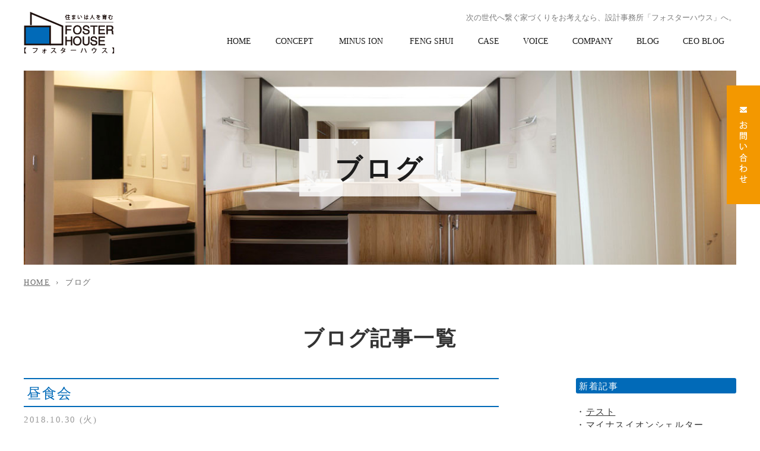

--- FILE ---
content_type: text/html
request_url: http://motoisekkei.net/blog/date/2018/10/
body_size: 10833
content:
<!DOCTYPE html>
<html lang="ja">
<head prefix="og: http://ogp.me/ns# fb: http://ogp.me/ns/fb# article: http://ogp.me/ns/article#">
<meta charset="utf-8">
<!-- Google Tag Manager -->
<script>(function(w,d,s,l,i){w[l]=w[l]||[];w[l].push({'gtm.start':
new Date().getTime(),event:'gtm.js'});var f=d.getElementsByTagName(s)[0],
j=d.createElement(s),dl=l!='dataLayer'?'&l='+l:'';j.async=true;j.src=
'https://www.googletagmanager.com/gtm.js?id='+i+dl;f.parentNode.insertBefore(j,f);
})(window,document,'script','dataLayer','GTM-KB4T4LZ');</script>
<!-- End Google Tag Manager -->
<title>ブログ | 熊本の設計事務所で一生の家づくり│基設計</title>
<meta name="description" content="ブログ | 熊本で次の世代へ繋ぐ家づくりをお考えなら、設計事務所「基設計」へ。ご要望に応じて様々なご提案をさせていただきます。">
<meta name="keywords" content="ブログ,熊本,家づくり,設計事務所,新築,戸建">

<meta name="viewport" content="width=device-width">
<meta name="SKYPE_TOOLBAR" content="SKYPE_TOOLBAR_PARSER_COMPATIBLE">
<meta name="format-detection" content="telephone=no">
<meta http-equiv="X-UA-Compatible" content="IE=edge">

<!-- OGP -->
<meta property="og:site_name" content="株式会社　基設計">
<meta property="og:url" content="http://motoisekkei.net/blog/date/2018/10/">
<meta property="og:title" content="ブログ | 熊本の設計事務所で一生の家づくり│基設計">
<meta property="og:description" content="ブログ | 熊本で次の世代へ繋ぐ家づくりをお考えなら、設計事務所「基設計」へ。ご要望に応じて様々なご提案をさせていただきます。">
<meta property="og:type" content="website">
<meta property="og:image" content="http://motoisekkei.net/images/common/ogp_logo.jpg">

<!-- OGP facebook -->

<!-- OGP twitter -->
<meta name="twitter:card" content="summary_large_image">

<!-- link -->
<link rel="index" href="/" title="ホーム/トップページ">

<!-- css -->
<link href="https://fonts.googleapis.com/css?family=Open+Sans:600" rel="stylesheet">
<link rel="stylesheet" href="/css/reset.css">
<link rel="stylesheet" href="/css/jquery.fancybox.css">
<link rel="stylesheet" href="/css/slick.css">
<link rel="stylesheet" href="/css/style.css">

<!-- js -->
<!--[if lt IE 9]><script src="https://oss.maxcdn.com/html5shiv/3.7.2/html5shiv.min.js"></script><![endif]-->
<script src="/js/jquery-3.2.1.min.js"></script>
<script src="/js/jquery.bgswitcher.js"></script>
<script src="/js/ofi.min.js"></script>
<script src="/js/jquery.simplyscroll.js"></script>
<script src="/js/jquery.fancybox.js"></script>
<script src="/js/jquery.matchHeight.js"></script>
<script src="/js/slick.min.js"></script>
<script src="/js/style.js"></script>
</head><body class="sub-page" id="blog">
<!-- Google Tag Manager (noscript) -->
<noscript><iframe src="https://www.googletagmanager.com/ns.html?id=GTM-KB4T4LZ"
height="0" width="0" style="display:none;visibility:hidden"></iframe></noscript>
<!-- End Google Tag Manager (noscript) -->
	
<header>
	<div class="clear">
		<div class="header-inner">
			<p id="logo"><a href="/"><img src="/common_img/h_logo.png" alt="住まいは人を育む FOSTER HOUSE フォスターハウス"></a></p>

			<div id="menu-btn">
				<span class="top"></span><span class="middle"></span><span class="bottom"></span>
			</div>
		</div>

		<div class="gnav">
			<h1 class="h-lead">次の世代へ繋ぐ家づくりをお考えなら、設計事務所<span>「フォスターハウス」</span>へ。</h1>
			<nav>
				<ul class="clear h45">
					<li><a href="/"><span class="en">HOME</span><span class="jp">ホーム</span></a></li>
					<li><a href="/concept/"><span class="en">CONCEPT</span><span class="jp">コンセプト</span></a></li>
					<li><a href="/ion/"><span class="en">MINUS ION</span><span class="jp">マイナスイオン<br>シェルター</span></a></li>
					<li><a href="/concept/#feng-shui"><span class="en">FENG SHUI</span><span class="jp">風水学について</span></a></li>
					<li><a href="/case/"><span class="en">CASE</span><span class="jp">施工事例</span></a></li>
					<li><a href="/voice/"><span class="en">VOICE</span><span class="jp">お客様の声</span></a></li>
					<li><a href="/company/"><span class="en">COMPANY</span><span class="jp">会社概要</span></a></li>
					<li><a href="/blog/"><span class="en">BLOG</span><span class="jp">ブログ</span></a></li>
					<li><a href="/ceo-blog/"><span class="en">CEO BLOG</span><span class="jp">代表ブログ</span></a></li>
					<li class="pc-none"><a href="/contact/">お問い合わせ</a></li>
				</ul>
			</nav>
		</div>
	</div>

			<div class="sub-heading">
			<h2>ブログ</h2>
		</div>
	
</header>

<!-- ==================== ▼ main contents ▼ ==================== -->
<main>

<section>
	<div class="section-inner">
		<div class="breadcrumb">
			<ul class="clear">
				<li><a href="/">HOME</a></li>
				<li>ブログ</li>
			</ul>
		</div>
	</div>
</section>

<section>
	<div class="section-inner">
		<h2 class="head-type01">ブログ記事一覧</h2>

		<div class="container clear">
			<div class="mainContents">
				<ul class="article">

				
					<li>
						<p class="ttl"><a href="/blog/33441.html">昼食会</a></p>
						<p class="date">2018.10.30						 (火)</p>

				<ul class="tag">
										<li><a href="/blog/tag/782/">新人モーリの日常綴</a></li>
									</ul>


						<div class="txt"><a href="/blog/33441.html"><p>こんにちは。ご無沙汰しております(^^;</p>
<p>すっかり秋になり、バタバタと衣替えの季節ですね。タンスから毛布を出したり、</p>
<p>最近ではクリーニング屋さんなどに季節もの衣類等長期で預けられるサービスも</p>
<p>あるみたいで受け取りに行かれた方もいらっしゃると思います。</p>
<p>話は変わりますが、色々な秋がありますが食欲の秋に乗っかって恒例の昼食会に</p>
<p>スタッフみんなで行って来ました～！</p>
<p>今回のお店は、秋なので季節感を感じられるよう日本料理のお店です。</p>
<p>平日のお昼はお手頃で和食なのにボリュームたっぷりで全員満足なくらい満腹になりました(^^♪</p>
<p>社長、ごちそうさまでした(*^-^*)</p>
<p>&nbsp;</p></a></div>
					</li>

				
				</ul>

				
			</div>

			<div class="sideContents">
				<aside class="page-body-sidebar">

<section>
	<h3 class="side-ttl">新着記事</h3>
	<ul class="styled-post-list01">
				<li class="item">
				<a href="/blog/545831.html" class="title">
					テスト				</a>
		</li>
				<li class="item">
				<a href="/blog/263696.html" class="title">
					マイナスイオンシェルター				</a>
		</li>
				<li class="item">
				<a href="/blog/263695.html" class="title">
					引き続き…				</a>
		</li>
				<li class="item">
				<a href="/blog/263694.html" class="title">
					鋭意進行中！！				</a>
		</li>
				<li class="item">
				<a href="/blog/262911.html" class="title">
					師走				</a>
		</li>
			</ul>

</section>

<section>
	<h3 class="side-ttl">タグ一覧</h3>
	<!--
	ここではブログ（ID: 1039）のタグを一覧で表示しています。
	記事を持たないタグは表示されません。
	-->

	<ul class="side-tag-list">
		
		<li>
			<a href="/blog/tag/782/">新人モーリの日常綴（15）</a>
		</li>

		
		<li>
			<a href="/blog/tag/783/">ワークス（12）</a>
		</li>

		
		<li>
			<a href="/blog/tag/10948/">雑記（5）</a>
		</li>

		
		<li>
			<a href="/blog/tag/10950/">部長のお仕事（2）</a>
		</li>

			</ul>

</section>

<section>
	<h3 class="side-ttl">月別アーカイブ</h3>

		<ul class="side-archive-list">
			
			<li>
				<a href="/blog/date/2025/11/">2025年11月(1)</a>
			</li>

			
			<li>
				<a href="/blog/date/2021/12/">2021年12月(4)</a>
			</li>

			
			<li>
				<a href="/blog/date/2021/11/">2021年11月(11)</a>
			</li>

			
			<li>
				<a href="/blog/date/2019/09/">2019年09月(1)</a>
			</li>

			
			<li>
				<a href="/blog/date/2019/08/">2019年08月(1)</a>
			</li>

			
			<li>
				<a href="/blog/date/2019/06/">2019年06月(1)</a>
			</li>

			
			<li>
				<a href="/blog/date/2019/04/">2019年04月(3)</a>
			</li>

			
			<li>
				<a href="/blog/date/2019/03/">2019年03月(4)</a>
			</li>

			
			<li>
				<a href="/blog/date/2019/01/">2019年01月(1)</a>
			</li>

			
			<li>
				<a href="/blog/date/2018/12/">2018年12月(1)</a>
			</li>

			
			<li>
				<a href="/blog/date/2018/10/">2018年10月(1)</a>
			</li>

			
			<li>
				<a href="/blog/date/2018/09/">2018年09月(2)</a>
			</li>

			
			<li>
				<a href="/blog/date/2018/07/">2018年07月(1)</a>
			</li>

			
			<li>
				<a href="/blog/date/2018/05/">2018年05月(2)</a>
			</li>

			
			<li>
				<a href="/blog/date/2018/04/">2018年04月(1)</a>
			</li>

					</ul>

</section>

</aside><!-- /.page-body-sidebar -->			</div>

		<!-- .container --></div>

	<!-- .section-inner --></div>
</section>

</main>
<!-- ==================== ▲ main contents ▲ ==================== -->

<div class="contact-btn"><a href="/contact/"><img src="/common_img/contact_btn.png" alt=""></a></div>

<footer>
	<p class="logo"><img src="/common_img/f_logo.png" alt="住まいは人を育む FOSTER HOUSE フォスターハウス"></p>
	<p class="name">株式会社 基設計</p>
	<p class="add">&#12306;861-8013 熊本県熊本市東区弓削町 854-1</p>
	<p class="tel"><span><a href="tel:0963898738">096-389-8738</a></span></p>
	<div class="nav">
		<ul>
			<li><a href="/">ホーム</a></li>
			<li><a href="/concept/">コンセプト</a></li>
			<li><a href="/ion/">マイナスイオンシェルター</a></li>
			<li><a href="/concept/#feng-shui">風水学について</a></li>
			<li><a href="/case/">施工事例</a></li>
			<li><a href="/voice/">お客様の声</a></li>
			<li><a href="/company/">会社概要</a></li>
			<li><a href="/blog/">ブログ</a></li>
			<li><a href="/ceo-blog/">代表ブログ</a></li>
			<li><a href="/news/">新着情報</a></li>
			<li><a href="/contact/">お問い合わせ</a></li>
			<li><a href="/site/">サイトマップ</a></li>
			<li><a href="/privacy/">プライバシーポリシー</a></li>
		</ul>
	</div>
	<p class="copyright"><small>COPYRIGHT (C) <a href="/">Motoi Architect Office</a> ALL RIGHTS RESERVED.</small></p>
</footer>

</body>
</html>


--- FILE ---
content_type: text/css
request_url: http://motoisekkei.net/css/reset.css
body_size: 1505
content:
@charset "utf-8";

/* reset
-------------------------------------*/
html{background:#fff;}
body,div,dl,dt,dd,ul,ol,li,h1,h2,h3,h4,h5,h6,pre,code,form,fieldset,input,textarea,p,blockquote,th,td,figure{margin:0;padding:0;}
table{border-collapse:separate;border-spacing:0;}
fieldset,img{border:0;}
img,iframe{vertical-align:top;}
address,caption,em,strong,th{font-style:normal;font-weight:normal;}
ol,ul{list-style:none;}
caption,th,td{text-align:left;}
h1,h2,h3,h4,h5,h6{font-size:100%;font-weight:normal;}
sup{vertical-align:super; font-size:84%;}
sub{vertical-align:sub; font-size:84%;}
input,textarea,select{font-family:inherit;font-size:inherit;font-weight:inherit;}
input,textarea,select{*font-size:100%;}

/* setting
-------------------------------------*/
html{
	font-size: 62.5%;
}
body{
	color: #333;
	font-family: Meiryo, "メイリオ", 'MS PGothic', "ＭＳ Ｐゴシック", 'Hiragino Kaku Gothic Pro', "ヒラギノ角ゴ Pro W3", Osaka, 'Lucida Grande', "sans-serif";
	font-size: 16px;
	font-size: 1.6rem;
	line-height: 1.5;
	-webkit-text-size-adjust: 100%;
}
 main{
	display: block; /* ie用 */
}
a,a:visited{
	color: inherit;
}
a:hover{
	text-decoration: none;
}
table{
	width: 100%;
}
input,textarea{
	padding: 3px;
}
input[type="submit"]{
	cursor: pointer;
}

/* clearfix
-------------------------------------*/
.clear:before,
.clear:after{
	display: table;
	content: "";
}
.clear:after{
	clear: both;
}
.clear{
	zoom: 1;
}

--- FILE ---
content_type: text/css
request_url: http://motoisekkei.net/css/style.css
body_size: 41839
content:
@charset "utf-8";

.bold{font-weight: 600!important;}
.t_center{text-align: center!important;}
.t_right{text-align: right!important;}
.t_left{text-align: left!important;}
.mt00{margin-top: 0!important;}
.mt10{margin-top: 10px!important;}
.mt20{margin-top: 20px!important;}
.mt30{margin-top: 30px!important;}
.mt40{margin-top: 40px!important;}
.mt50{margin-top: 50px!important;}
.mb00{margin-bottom: 0!important;}
.mb10{margin-bottom: 10px!important;}
.mb20{margin-bottom: 20px!important;}
.mb30{margin-bottom: 30px!important;}
.mb40{margin-bottom: 40px!important;}
.mb50{margin-bottom: 50px!important;}
.b{font-weight: bold;}

/************************************************

  PC layout

************************************************/
/* =========================================
  base
========================================= */
body{
	min-width: 1200px;
	position: relative;
}
img,iframe{
	max-width: 100%;
	height: auto;
}
img{
	-webkit-transition: all .4s ease;
	transition: all .4s ease;
}
a:hover img{
	opacity: 0.7;
}
.section-inner{
	width: 1200px;
	margin: 0 auto;
}
.section-inner_ion{
	width: 700px;
	margin: 0 auto;
}
.pc-none{
	display: none;
}
.object-fit-img{
	font-family: 'object-fit: cover;'; /* IE */
}
.contact-btn{
	position: fixed;
	top: 20%;
	right: 0;
}
.contact-btn a{
	padding: 36px 20px;
	display: block;
	background: #f39800;
	-webkit-transition: all .4s ease;
	transition: all .4s ease;
}
.contact-btn a:hover{
	background: #aa6a00;
}
.contact-btn a:hover img{
	opacity: 1;
}

/*  heading
------------------------------------ */
.head-type01{
	font-size: 35px;
	font-size: 3.5rem;
	text-align: center;
	font-weight: bold;
	margin: 60px 0 0;
}
.head-type02{
	font-size: 20px;
	font-size: 2.0rem;
	margin: 50px 0 0;
	padding: 0 10px 10px;
	border-bottom: solid 1px #313131;
}
.head-type03{
	margin: 40px 0 0;
	padding: 0 0 5px;
	position: relative;
}
.head-type03::after{
	content: '';
	width: 25px;
	height: 1px;
	background: #434343;
	position: absolute;
	bottom: 0;
	left: 2px;
}
.foot-ttl{
	color: #fff;
	font-size: 18px;
	font-size: 1.8rem;
	margin: 100px 0 0;
	padding: 10px;
	background: #016ab8;
	border-radius: 3px;
}
.ion_foot-ttl{
	color: #fff;
	font-size: 18px;
	font-size: 1.8rem;
	margin: 50px 0 0;
	padding: 10px;
	background: #016ab8;
	border-radius: 3px;
}

/*  parts
------------------------------------ */
.text-box{
	margin: 25px 0 0;
}
.text-box p{
	margin: 15px 0 0;
}
.note{
	margin: 20px 0 0;
}
.note li{
	text-indent: -1em;
	padding-left: 1em;
	margin: 5px 0 0;
}
.table-box{
	margin: 40px 0 0;
}
.table-box th,
.table-box td{
	padding: 30px 10px;
	border-bottom: solid 1px #1b1b1b;
}
.table-box th{
	width: 25%;
	padding-left: 20px;
	padding-right: 0;
}
.table-box th span{
	padding-right: 10px;
	border-right: solid 1px #1b1b1b;
	display: block;
}
.table-box td{
	padding-left: 60px;
}
.image-box{
	margin: 40px 0 0;
}
.image-box .img-left{
	float: left;
	max-width: 500px;
	margin: 0 30px 0 0;
}
.image-box .img-right{
	float: right;
	max-width: 500px;
	margin: 0 0 0 30px;
}
.image-box .txt-right,
.image-box .txt-left{
	overflow: hidden;
}
.image-box .txt-right p,
.image-box .txt-left p{
	margin: 15px 0 0;
}
.image-box .txt-right p:first-child,
.image-box .txt-left p:first-child{
	margin: 0;
}
.image-box:before,
.image-box:after{
	display: table;
	content: "";
}
.image-box:after{
	clear: both;
}
.image-box{
	zoom: 1;
}

/*  menu button
------------------------------------ */
#menu-btn{
	display: none;
}

/*  pagenation
------------------------------------ */
.pagenation{
	font-size: 0;
	text-align: center;
	margin: 50px 0 0;
}
.pagenation li{
	font-size: 14px;
	font-size: 1.4rem;
	display: inline-block;
}
.pagenation li span,
.pagenation li a{
	text-decoration: none;
	padding: 10px 15px;
	display: block;
	background: #eee;
	border: solid 1px #fff;
	border-radius: 5px;
}
.pagenation .current span,
.pagenation li a:hover{
	color: #fff;
	background: #016ab8;
}

/*  page-btn
------------------------------------ */
.page-btn{
	min-height: 34px;
	margin: 50px auto 0;
	position: relative;
}
.page-btn p{
	color: #fff;
	background: #016ab8;
	border-radius: 5px;
	box-shadow: 0 1px 2px 1px #ddd;
}
.page-btn .index{
	margin: 0 auto;
	width: 76px;
}
.page-btn .next,
.page-btn .back{
	display: inline-block;
	position: absolute;
	top: 0;
}
.page-btn .next{
	right: 20%;
}
.page-btn .back{
	left: 20%;
}
.page-btn p:hover{
	opacity: 0.7;
}
.page-btn a{
	text-decoration: none;
	padding: 2px 20px;
	display: block;
}

/*  2column layout
------------------------------------ */
.container{
	margin: 40px 0 0;
}
.container .mainContents{
	width: 800px;
	float: left;
}
.container .sideContents{
	font-size: 15px;
	font-size: 1.5rem;
	width: 270px;
	float: right;
}

/*  article
------------------------------------ */
.article > li{
	padding: 0 0 40px;
	border-bottom: dotted 1px #ccc;
}
.article > li:first-child .ttl{
	margin-top: 0;
}
.article .ttl{
	color: #016ab8;
	font-size: 24px;
	font-size: 2.4rem;
	margin: 40px 0 0;
	padding: 6px 5px 3px;
	border-top: solid 2px #016ab8;
	border-bottom: solid 2px #016ab8;
}
.article .ttl a{
	text-decoration: none;
}
.article .ttl a:hover{
	text-decoration: underline;
}
.article .date{
	color: #999;
	font-size: 15px;
	font-size: 1.5rem;
	margin: 10px 0 0;
}
.article .txt{
	margin: 20px 0 0;
	max-height: 72px;
	overflow: hidden;
}
.article .txt span{
	font-size: 16px!important;
	font-size: 1.6rem!important;
}
.article .txt img,
.article .txt iframe{
	display: none;
}
.article .tag{
	margin-top: 10px;
}
.article .tag li{
	margin: 5px;
	padding: 0;
	border: none;
	display: inline-block;
}
.article .tag li a{
	color: #fff;
	font-size: 13px;
	font-size: 1.3rem;
	text-decoration: none;
	padding: 3px 5px;
	display: block;
	border-radius: 5px;
	background: #016ab8;
	transition: all .4s ease;
}
.article .tag li a:hover{
	opacity: 0.6;
}
.article-body{
	margin: 20px 0 0;
}
.article-body p{
	margin-top: 10px;
}
.article-body:before,
.article-body p:before,
.article-body:after,
.article-body p:after{
	display: table;
	content: "";
}
.article-body:after,
.article-body p:after{
	clear: both;
}
.article-body,
.article-body p{
	zoom: 1;
}

.article dl{
	margin: 40px 0 0;
}
.article dt{
	color: #016ab8;
	float: left;
	margin-top: 20px;
	padding: 20px 15px 0 0;
	border-top: dotted 1px #ddd;
}
.article dd{
	margin-top: 20px;
	padding: 20px 0 0 15px;
	border-top: dotted 1px #ddd;
	overflow: hidden;
}
.article dl a{
	text-decoration: none;
}
.article dl a:hover{
	text-decoration: underline;
}
.article dt:nth-child(1),
.article dd:nth-child(2){
	margin: 0;
	padding-top: 0;
	border: none;
}

/*  sidebar
------------------------------------ */
.page-body-sidebar .side-ttl{
	color: #fff;
	margin-bottom: 20px;
	padding: 3px 5px 1px;
	background: #016ab8;
	border-radius: 3px;
}
.page-body-sidebar .page-body-sidebar li{
	margin-bottom: 5px;
}
.page-body-sidebar .styled-post-list01,
.page-body-sidebar .side-tag-list{
	margin-bottom: 30px;
}
.page-body-sidebar .styled-post-list01 a,
.page-body-sidebar .side-tag-list a{
	display: block;
	overflow: hidden;
}
.page-body-sidebar .styled-post-list01 li::before,
.page-body-sidebar .side-tag-list li::before{
	content: '・';
	float: left;
}

/*  pagetop button
------------------------------------ */
#pagetop{
	position: fixed;
	bottom: 5%;
	right: 3%;
	z-index: 100;
}
#pagetop a{
	overflow: hidden;
	text-indent: 100%;
	white-space: nowrap;
	display: inline-block;
	position: relative;
	width: 50px;
	height: 50px;
	padding: 0;
	border-radius: 50%;
	background: #e6464e;
	-webkit-transition: all .2s ease;
	transition: all .2s ease;
}
#pagetop a:hover{
	opacity: 0.7;
}
#pagetop a:after{
	content: "";
	display: block;
	position: absolute;
	top: 50%;
	left: 50%;
	margin: auto;
	width: 10px;
	height: 10px;
	border-top: 2px solid #fff;
	border-left: 2px solid #fff;
	-webkit-transform: translate(-50%, -20%) rotate(45deg);
	transform: translate(-50%, -20%) rotate(45deg);
	-webkit-transition: all .2s ease;
	transition: all .2s ease;
}

/* =========================================
  header
========================================= */
header{
	max-width: 1780px;
	margin: 0 auto;
	padding: 20px 70px 0;
}
.header-inner{
	float: left;
}
.gnav{
	float: right;
}
header .h-lead{
	color: #7c7c7c;
	font-size: 13px;
	font-size: 1.3rem;
	text-align: right;
}

/*  nav
------------------------------------ */
nav{
	margin: 20px 0 0;
}
nav li{
	color: #191919;
	font-size: 14px;
	font-size: 1.4rem;
	text-align: center;
	float: left;
	-webkit-transition: all .3s ease;
	transition: all .3s ease;
}
nav li a{
	text-decoration: none;
}
nav li .jp{
	display: none;
}
nav li a:hover .en{
	display: none;
}
nav li a:hover .jp{
	display: inline;
}
nav li:nth-child(1){
	width: 82px;
}
nav li:nth-child(2){
	width: 105px;
}
nav li:nth-child(3){
	width: 120px;
}
nav li:nth-child(4){
	width: 117px;
}
nav li:nth-child(5){
	width: 76px;
}
nav li:nth-child(6){
	width: 83px;
}
nav li:nth-child(7){
	width: 108px;
}
nav li:nth-child(8){
	width: 78px;
}
nav li:nth-child(9){
	width: 110px;
}

@media screen and (min-width: 700px){
	.h45{
		height: 45px;
	}
}

/* =========================================
  footer
========================================= */
footer{
	text-align: center;
	padding: 70px 0 40px;
}
footer .name,
footer .add{
	font-size: 14px;
	font-size: 1.4rem;
}
footer .name{
	margin: 5px 0 0;
}
footer .add{
	margin: 20px 0 0;
}
footer .tel{
	font-size: 30px;
	font-size: 3.0rem;
	font-weight: bold;
	margin: 10px 0 0;
}
footer .tel span{
	padding-left: 45px;
	background: url(../common_img/tel_ico01.png) no-repeat 0 45%;
}
footer .tel a{
	text-decoration: none;
	pointer-events: none;
}
footer .nav{
	margin: 20px 0 0;
}
footer .nav ul{
	font-size: 0;
	text-align: center;
}
footer .nav li{
	font-size: 13px;
	font-size: 1.3rem;
	margin: 0 17px;
	display: inline-block;
}
footer .nav li a{
	text-decoration: none;
}
footer .nav li a:hover{
	text-decoration: underline;
}
footer .copyright{
	margin: 20px 0 0;
}
footer .copyright small{
	font-size: 13px;
	font-size: 1.3rem;
}

/* =========================================
  top page
========================================= */
.top-page{
	min-width: 1200px;
}
.top-page .section-inner{
	width: 1200px;
}
.top-page .mv{
	margin: 15px 0 0;
	padding: 551px 70px 90px;
	background-position: 50% 0;
	background-size: cover;
}

/*  sec01
------------------------------------ */
.sec01{
	margin: 95px 0 0;
}
.sec01 .blog{
	width: 560px;
	padding: 15px 39px 15px 0;
	float: left;
	border-right: solid 1px #313131;
	position: relative;
}
.sec01 .ceo-blog{
	width: 560px;
	padding: 15px 0;
	float: right;
	position: relative;
}
.sec01 h2{
	color: #1c1c1c;
	font-size: 35px;
	font-size: 3.5rem;
	font-weight: bold;
	font-family: 'Open Sans', sans-serif;
	letter-spacing: 0.05em;
	display: inline-block;
}
.sec01 h2 span{
	font-size: 14px;
	font-size: 1.4rem;
	margin: 0 0 0 10px;
	display: inline-block;
}
.sec01 .blog h2{
	padding-right: 50px;
	background: url(../img/ico01.png) no-repeat 100% 0;
}
.sec01 .ceo-blog h2{
	padding-right: 30px;
	background: url(../img/ico02.png) no-repeat 100% 60%;
}
.sec01 li{
	margin: 35px 0 0;
	padding: 0 0 35px;
	border-bottom: solid 1px #d2d2d2;
}
.sec01 li:first-child{
	margin-top: 25px;
}
.sec01 li a{
	text-decoration: none;
}
.sec01 li a:hover .ttl,
.sec01 li a:hover .txt{
	-webkit-transition: all .4s ease;
	transition: all .4s ease;
}
.sec01 li a:hover .ttl,
.sec01 li a:hover .txt{
	color: #999;
}
.sec01 .img{
	width: 160px;
	margin: 0 20px 0 0;
	float: left;
}
.sec01 .img img{
	width: 160px;
	height: 160px;
	object-fit: cover;
}
.sec01 .con{
	overflow: hidden;
}
.sec01 .date{
	color: #6a6a6a;
	font-size: 12px;
	font-size: 1.2rem;
}
.sec01 .ttl{
	color: #242424;
	font-size: 20px;
	font-size: 2.0rem;
	font-weight: bold;
	line-height: 1.2;
	margin: 5px 0 0;
}
.sec01 .txt{
	margin: 10px 0 0;
}
.sec01 .more{
	color: #1c1c1c;
	font-size: 14px;
	font-size: 1.4rem;
	font-weight: bold;
	-webkit-transition: all .4s ease;
	transition: all .4s ease;
	position: absolute;
	top: 30px;
	right: 0;
}
.sec01 .more a{
	text-decoration: none;
	padding-left: 20px;
	background: url(../img/arr01.png) no-repeat 0 50%;
	display: inline-block;
}
.sec01 .blog .more{
	right: 39px;
}
.sec01 .more:hover{
	color: #f39800;
}

/*  sec02
------------------------------------ */
.sec02{
	text-align: center;
	max-width: 1780px;
	margin: 78px auto 0;
	padding: 0 70px;
}
.sec02-inner{
	padding: 172px 0 200px;
	background: url(../img/bg01.jpg) no-repeat 50% 0;
	background-size: cover;
	background-attachment: fixed;
}
.sec02 .heading{
	color: #2c2c2c;
	font-size: 31px;
	font-size: 3.1rem;
	font-weight: bold;
	line-height: 1.2;
	letter-spacing: 0.1em;
}
.sec02 .heading .jp span{
	font-size: 16px;
	font-size: 1.6rem;
	display: block;
}
.sec02 .text p{
	color: #2c2c2c;
	font-size: 14px;
	font-size: 1.4rem;
	line-height: 2;
	letter-spacing: 0.1em;
	margin: 40px 0 0;
}

/*  sec03
------------------------------------ */
.sec03{
	max-width: 1780px;
	margin: 65px 0 0;
	padding: 0 70px;
}
.sec03-inner{
	text-align: center;
	padding: 95px 0 100px;
	background: #eee;
}
.sec03 .heading{
	color: #2c2c2c;
	font-size: 30px;
	font-size: 3.0rem;
	font-weight: bold;
	letter-spacing: 0.2em;
	line-height: 1.1;
}
#slide{
	margin: 40px 0 0;
	overflow: hidden;
}
#slide li{
	width: 600px;
	height: 400px;
	margin: 0 0 0 1px;
	float: left;
}
#slide li img{
	width: 600px;
	height: 400px;
	object-fit: cover;
}
.simply-scroll-clip {
	position: relative;
	overflow: hidden;
}
.sec03 .more{
	text-align: center;
	margin: 55px 0 0;
}
.sec03 .more a{
	padding: 15px 125px;
	border: solid 5px #313131;
	display: inline-block;
	-webkit-transition: all .4s ease;
	transition: all .4s ease;
}
.sec03 .more a:hover{
	background: #99c3e2;
}
.sec03 .more img{
	vertical-align: middle;
}
.sec03 .more a:hover img{
	opacity: 1;
}

/*  sec04
------------------------------------ */
.sec04{
	margin: 100px 0 0;
}
.sec04 .concept,
.sec04 .feng-shui{
	color: #252525;
	font-weight: bold;
	letter-spacing: 0.1em;
	width: 538px;
	padding: 15px;
	float: left;
	border: solid 6px #313131;
}
.sec04 .feng-shui{
	float: right;
}
.sec04 .con{
	width: 220px;
	padding: 10px;
	float: left;
}
.sec04 .heading{
	font-size: 25px;
	font-size: 2.5rem;
}
.sec04 .heading p{
	line-height: 1.1;
}
.sec04 .heading .line{
	padding: 0 0 5px;
	border-bottom: solid 3px #1c1c1c;
}
.sec04 .heading .en{
	margin: 10px 0 0;
}
.sec04 .txt{
	font-size: 14px;
	font-size: 1.4rem;
	margin: 10px 0 0;
}
.sec04 .img{
	float: right;
	position: relative;
}
.sec04 .img .check{
	position: absolute;
	bottom: -10px;
	right: -10px;
}
.sec04 .img a:hover .check img{
	opacity: 1;
	-webkit-transform: scale(1.2);
	-moz-transform: scale(1.2);
	-ms-transform: scale(1.2);
	-o-transform: scale(1.2);
	transform: scale(1.2);
}

/*  sec05
------------------------------------ */
.sec05{
	max-width: 1780px;
	margin: 100px 0 0;
	padding: 0 70px;
	position: relative;
}
.sec05-inner{
	padding: 120px 10px;
	background: url(../img/bg02.jpg) no-repeat 50% 0;
}
.sec05 .news{
	width: 1000px;
	margin: 0 auto;
	padding: 45px 50px 50px;
	background: rgba(255,255,255,0.9);
	position: relative;
}
.sec05 .news .heading{
	color: #252525;
	font-size: 30px;
	font-size: 3.0rem;
	font-weight: bold;
	letter-spacing: 0.1em;
	padding: 0 20px;
	border-bottom: solid 1px #1b1b1b;
}
.sec05 .news .heading .en{
	margin: 0 0 0 10px;
}
.sec05 .news .heading .en img{
	vertical-align: baseline;
}
.sec05 .news dl{
	margin: 20px 20px 0;
	padding: 0 0 10px;
	border-bottom: dotted 1px #666;
}
.sec05 .news dt{
	font-size: 12px;
	font-size: 1.2rem;
	padding: 3px 10px 0;
	float: left;
}
.sec05 .news dd{
	font-size: 14px;
	font-size: 1.4rem;
	padding: 0 10px;
	overflow: hidden;
}
.sec05 .news .more{
	font-style: italic;
	font-weight: bold;
	position: absolute;
	top: 60px;
	right: 50px;
}
.sec05 .news .more a{
	text-decoration: none;
}
.sec05 .news .more:hover{
	color: #f39800;
}
/*
.sec05 .company-info{
	color: #252525;
	font-size: 14px;
	font-size: 1.4rem;
	font-weight: bold;
	width: 520px;
	float: left;
}
.sec05 .company-info .heading{
	font-size: 35px;
	font-size: 3.5rem;
	font-weight: bold;
	letter-spacing: 0.1em;
	line-height: 1.1;
	padding: 9px 0 5px 28px;
	border-left: solid 14px #2c2c2c;
}
.sec05 .company-info .heading .en{
	line-height: 0;
	margin: 5px 0 0;
}
.sec05 .company-info .txt{
	line-height: 2;
	margin: 30px 0 0;
}
.sec05 .company-info table{
	margin: 30px 0 0;
}
.sec05 .company-info th,
.sec05 .company-info td{
	font-weight: bold;
	text-shadow: 0 3px 5px #fff, 0 -3px 5px #fff, 3px 0 5px #fff, -3px 0 5px #fff;
	padding: 34px 0 20px;
	border-bottom: solid 1px #1b1b1b;
}
.sec05 .company-info th{
	width: 100px;
	padding-left: 20px;
}
.sec05 .company-info th span{
	border-right: solid 1px #1b1b1b;
	display: block;
}
.sec05 .company-info td{
	padding-left: 40px;
}
.sec05 .map{
	width: 50%;
	height: 490px;
	box-shadow: 0 0 10px #999;
	position: absolute;
	top: 120px;
	right: 0;
}
.sec05 .map iframe{
	width: 100%;
	height: 100%;
}
*/

/*  sec06
------------------------------------ */
.sec06{
	height: 350px;
	margin: 65px 0 0;
	background: url(../img/bg03.jpg) no-repeat 50% 0;
	background-size: cover;
	background-attachment: fixed;
}

/* =========================================
  sub page
========================================= */
.sub-page main{
	letter-spacing: 0.1em;
	margin: 0 0 150px;
}
.sub-heading{
	text-align: center;
	margin: 15px 0 0;
	padding: 115px 0;
	background: url(../common_img/sub_mv.jpg) no-repeat 50% 0;
	background-size: cover;
}
.bg_none{
	background: none !important;
	padding: 10px 0;
}
.sub-heading h2{
	color: #1c1c1c;
	font-size: 45px;
	font-size: 4.5rem;
	font-weight: bold;
	letter-spacing: 0.1em;
	padding: 18px 60px 12px;
	background: rgba(255,255,255,0.8);
	display: inline-block;
}
.bg_none h2{
	font-size: 3.5rem;
}
.sub-page .breadcrumb{
	margin: 20px 0 0;
}
.sub-page .breadcrumb li{
	color: #6a6a6a;
	font-size: 13px;
	font-size: 1.3rem;
	float: left;
}
.sub-page .breadcrumb li::before{
	content: '›';
	margin: 0 10px;
}
.sub-page .breadcrumb li:first-child::before{
	content: none;
}

/*  concept page
------------------------------------ */
#concept .anchor li a{
	display: inline-block;
	-webkit-transition: all .4s ease;
	transition: all .4s ease;
}
#concept .anchor li a:hover{
	background: #f9cb7f;
}
#concept .point-list{
	margin: 20px 0 0;
}
#concept .point-list li{
	width: 48%;
	margin: 20px 0 0 4%;
	float: left;
}
#concept .point-list li:nth-child(2n+1){
	margin-left: 0;
}
#concept .point-list .ttl{
	font-size: 25px;
	font-size: 2.5rem;
	margin: 10px 0 0;
}
#concept .point-list .ttl span{
	margin: 0 20px 0 0;
	display: inline-block;
}
#concept .point-list .ttl span img{
	vertical-align: bottom;
}
#concept .point-list .txt{
	margin: 10px 0 0;
}

/*  feng-shui page
------------------------------------ */

/*  ion page
------------------------------------ */

#ion .point-list{
	margin: 20px 0 0;
	display: flex;
  justify-content: space-between;
	flex-wrap: wrap;
}
#ion .point-list li{
	width: 28%;
  border: solid 2px #016ab8;
  padding: 15px;
}
#ion .point-list li:nth-child(2n+1){
	margin-left: 0;
}
#ion .point-list .ttl{
	/* font-size: 25px; */
	/* font-size: 2.5rem; */
	font-size: 2rem;
	margin: 10px 0 0;
}
#ion .point-list .ttl span{
	margin: 0 20px 0 0;
	display: inline-block;
}
#ion .point-list .ttl span img{
	vertical-align: bottom;
}
#ion .point-list .txt{
	margin: 10px 0 0;
}
#ion .point-list .img_center{
	text-align: center;
}
#ion .point-list .center{
	text-align: center;
}

@media screen and (max-width: 700px){
	#ion .point-list li{
		width: 95%;
	  border: solid 2px #016ab8;
	  padding: 15px;
		margin-bottom: 20px;
	}
}

/*  case page
------------------------------------ */
#case .case-list{
	margin: 40px 0 0;
}
#case .case-list li{
	text-align: center;
	width: 30%;
	margin: 20px 0 0 5%;
	float: left;
}
#case .case-list li:nth-child(3n+1){
	margin-left: 0;
}
#case .case-list li a{
	text-decoration: none;
	-webkit-transition: all .4s ease;
	transition: all .4s ease;
}
#case .case-list li a:hover{
	color: #999;
}
#case .case-list li .img{
	text-align: center;
}
#case .case-list li .img img{
	width: 360px;
	height: 238px;
	object-fit: cover;
}
#case .case-list li .project-name{
	color: #89807c;
	font-weight: bold;
	margin: 10px 0 0;
}
#case .case-list li .ttl{
	font-size: 14px;
	font-size: 1.4rem;
	margin: 2px 0 0;
}
#case .case-detail{
	margin: 40px 0 0;
	padding: 30px;
	background: #e5f0f7;
	border: solid 1px #ddd;
	border-radius: 5px;
}
#case .case-detail .heading{
	text-align: center;
	width: 300px;
	margin: 0 30px 0 0;
	float: left;
}
#case .case-detail .number{
	color: #89807c;
	font-weight: bold;
}
#case .case-detail .ttl{
	font-weight: bold;
	margin: 15px 0 0;
}
#case .case-detail .txt{
	white-space: pre-line;
	overflow: hidden;
}

/* slider */
#slider{
	width: 900px;
	margin: 50px auto 30px;
}
#slider li img{
	width: 900px;
	height: 595px;
	object-fit: cover;
	font-family: 'object-fit: cover;'; /* IE */
}
.slide-item img{
	width: 100%;
}
#thumbnail-list{
	font-size: 0;
	text-align: center;
	width: 900px;
	margin: 0 auto;
}
#thumbnail-list li{
	width: 80px;
	margin: 0 3px;
	display: inline-block;
}
#thumbnail-list li img{
	width: 80px;
	height: 80px;
	object-fit: cover;
	font-family: 'object-fit: cover;'; /* IE */
}
.thumbnail-item{
	position: relative;
	cursor: pointer;
}
.thumbnail-item:after{
	content: '';
	background-color: rgba(0, 0, 0, 0.5);
	position: absolute;
	display: block;
	top: 0;
	left: 0;
	width: 100%;
	height: 100%;
	opacity: 1;
	transition: .3s opacity linear;
}
.thumbnail-item.thumbnail-current:after{
	opacity: 0;
}
.thumbnail-item img{
	width: 100%;
	margin: 0 auto;
}

@media screen and (max-width: 900px){
	#slider{
		width: 500px;
		margin: 30px auto 10px;
	}
	#slider li img{
		width: 500px;
		height: 331px;
	}
	#thumbnail-list{
		width: 500px;
	}
	#thumbnail-list li{
		margin: 5px;
	}
}
@media screen and (max-width: 609px){
	#slider{
		width: 300px;
		margin: 30px auto 10px;
	}
	#slider li img{
		width: 300px;
		height: 198px;
	}
	#thumbnail-list{
		width: 300px;
	}
	#thumbnail-list li{
		width: 45px;
		margin: 5px;
	}
	#thumbnail-list li img{
		width: 45px;
		height: 45px;
	}
}

/*  voice page
------------------------------------ */
#voice .client-tag{
	margin: 40px 0 0;
}
#voice .client-tag span{
	color: #666;
	background: #eee;
	padding: 2px 6px;
	display: inline-block;
}
#voice .case-more{
	text-align: center;
	margin: 50px 0 0;
}
#voice .case-more a{
	text-decoration: none;
	padding: 15px;
	display: inline-block;
	border: solid 3px #666;
	-webkit-transition: all .4s ease;
	transition: all .4s ease;
}
#voice .case-more a:hover{
	color: #fff;
	background: #666;
}
#voice .voice-list{
	margin: 40px 0 0;
}
#voice .voice-list li{
	width: 30%;
	margin: 20px 0 0 5%;
	float: left;
}
#voice .voice-list li:nth-child(3n+1){
	margin-left: 0;
}
#voice .voice-list li a{
	text-decoration: none;
	-webkit-transition: all .4s ease;
	transition: all .4s ease;
}
#voice .voice-list li a:hover{
	color: #999;
}
#voice .voice-list li .img{
	text-align: center;
}
#voice .voice-list li .ttl{
	font-size: 15px;
	font-size: 1.5rem;
	margin: 10px 0 0;
}
#voice .voice-list li .client{
	font-size: 14px;
	font-size: 1.4rem;
	margin: 2px 0 0;
}
#voice-side ul{
	margin: 20px 0 0;
	border-top: 1px dotted #ccc;
}
#voice-side li{
	border-bottom: 1px dotted #ccc;
}
#voice-side li a{
	text-decoration: none;
	padding: 15px 10px;
	display: block;
	-webkit-transition: all .4s ease;
	transition: all .4s ease;
}
#voice-side li a:hover{
	background: #f3f0ea;
}
#voice-side li a:hover img{
	opacity: 1;
}
#voice-side .img{
	max-width: 150px;
	margin: 0 auto;
}
#voice-side .ttl{
	font-size: 14px;
	font-size: 1.4rem;
	margin: 5px 0 0;
}
#voice-side .client{
	color: #666;
	font-size: 13px;
	font-size: 1.3rem;
	margin: 5px 0 0;
}

/*  company page
------------------------------------ */
#company .map{
	height: 580px;
	margin: 40px 0 0;
}
#company .map iframe{
	width: 100%;
	height: 100%;
}

/*  blog page
------------------------------------ */

/*  ceo-blog page
------------------------------------ */

/*  contact page
------------------------------------ */
#contact .tel-number{
	text-align: center;
	font-size: 30px;
	font-size: 3.0rem;
	margin: 40px 0 0;
}
#contact .tel-number span{
	padding-left: 45px;
	background: url(../../contact/img/ico01.png) no-repeat 0 40%;
	background-size: 32px;
}
#contact .tel-number a{
	text-decoration: none;
	pointer-events: none;
}
#contact .privacy{
	text-align: center;
	margin: 40px 0 0;
}
#contact .required,
#contact .error-text{
	color: #f00;
	font-size: 14px;
	font-size: 1.4rem;
	vertical-align: top;
}
#contact .required{
	padding: 0;
	border: none;
	display: inline;
}
#contact .error-text{
	font-weight: 600;
}
#contact .submit-btn ul{
	font-size: 0;
	text-align: center;
}
#contact .submit-btn li{
	font-size: 16px;
	font-size: 1.6rem;
	background: #016ab8;
	margin: 30px 0 0 50px;
	border-radius: 5px;
	-webkit-border-radius: 5px;
	-moz-border-radius: 5px;
	-ms-border-radius: 5px;
	-o-border-radius: 5px;
	display: inline-block;
	box-shadow: 0 1px 1px #999;
	-webkit-transition: all .4s ease;
	transition: all .4s ease;
}
#contact .submit-btn li:first-child{
	margin-left: 0;
}
#contact .submit-btn li:hover{
	opacity: 0.7;
}
#contact .submit-btn input[type="submit"]{
	color: #fff;
	padding: 5px 20px;
	background: transparent;
	border: none;
}
#contact .address-text{
	color: #666;
	font-size: 13px;
	font-size: 1.3rem;
	letter-spacing: normal;
}
#contact input#pc01{
	width: 100px;
}
#contact input#address{
	margin-top: 5px;
}
#contact .table-box input[type="radio"]{
	margin: 15px;
}
#contact .table-box input[type="radio"]:first-child{
	margin-left: 0;
}

/*  sitemap page
------------------------------------ */
#site .site-list{
	margin: 30px 0 0;
}
#site .site-list li{
	margin: 20px 0 0;
	border-bottom: dotted 1px #999;
}
#site .site-list li a{
	text-decoration: none;
	display: block;
	padding: 8px 10px 8px 35px;
	background: url(../site/img/ico01.png) no-repeat 5px 50%;
	background-size: 20px;
}
#site .site-list li a:hover{
	color: #016ab8;
}


/************************************************

  SP layout

************************************************/
@media screen and (max-width: 1399px){
	header{
		max-width: 1200px;
		padding: 20px 0 0;
	}
}
@media screen and (max-width: 1199px){
/* =========================================
  base
========================================= */
	body{
		min-width: auto;
	}
	.section-inner{
		width: auto;
		padding: 0 10px;
	}
	.section-inner_ion{
		width: auto;
		padding: 0 10px;
	}
	.pc-none{
		display: inherit;
	}
	.sp-none{
		display: none;
	}
	.contact-btn{
		display: none;
	}

/*  heading
------------------------------------ */
	.head-type01{
		font-size: 25px;
		font-size: 2.5rem;
	}
	.head-type02{
		font-size: 18px;
		font-size: 1.8rem;
	}
	.foot-ttl{
		font-size: 16px;
		font-size: 1.6rem;
	}

/*  parts
------------------------------------ */
	.table-box{
		margin: 20px 0 0;
	}
	.table-box th,
	.table-box td{
		width: 100%;
		padding: 20px 5px;
		display: block;
		box-sizing: border-box;
	}
	.table-box th{
		font-weight: bold;
		padding-bottom: 0;
		border-bottom: 0;
	}
	.table-box th span{
		padding: 0;
		border: 0;
	}
	.image-box .img-left,
	.image-box .img-right{
		text-align: center;
		float: none;
		margin: 0 auto 15px;
	}

/*  menu button
------------------------------------ */
	#menu-btn{
		display: block;
		position: fixed;
		top: 12px;
		right: 10px;
		height: 36px;
		width: 45px;
		z-index: 100;
		-webkit-transition: opacity .25s ease;
		transition: opacity .25s ease;
	}
	#menu-btn.active .top{
		-webkit-transform: translateY(16px) translateX(0) rotate(45deg);
		transform: translateY(16px) translateX(0) rotate(45deg);
	}
	#menu-btn.active .middle{
		opacity: 0;
	}
	#menu-btn.active .bottom{
		-webkit-transform: translateY(-14px) translateX(0) rotate(-45deg);
		transform: translateY(-14px) translateX(0) rotate(-45deg);
	}
	#menu-btn span{
		background: #016ab8;
		border: none;
		height: 6px;
		width: 100%;
		border-radius: 3px;
		position: absolute;
		top: 0;
		left: 0;
		-webkit-transition: all .35s ease;
		transition: all .35s ease;
		cursor: pointer;
	}
	#menu-btn span:nth-of-type(2){
		top: 15px;
	}
	#menu-btn span:nth-of-type(3){
		top: 30px;
	}

/*  page-btn
------------------------------------ */
	.page-btn{
		max-width: 280px;
	}
	.page-btn .next{
		right: 0;
	}
	.page-btn .back{
		left: 0;
	}

/*  2column layout
------------------------------------ */
	.container .mainContents{
		width: auto;
		float: none;
	}
	.container .sideContents{
		margin-top: 40px;
		width: auto;
		float: none;
	}

/*  article
------------------------------------ */
	.article .ttl{
		font-size: 20px;
		font-size: 2.0rem;
	}
	.article .txt{
		max-height: 66px;
	}
	.article .txt span{
		font-size: 15px!important;
		font-size: 1.5rem!important;
	}

	.article dt{
		float: none;
		padding: 20px 0 0;
	}
	.article dd{
		margin-top: 0;
		padding: 20px 0 0;
		border-top: none;
	}
	.article dd:nth-child(2){
		padding-top: 20px;
	}

/*  pagetop button
------------------------------------ */
	#pagetop{
		bottom: 6%;
		right: 2%;
	}
	#pagetop a{
		width: 40px;
		height: 40px;
	}

/* =========================================
  header
========================================= */
	header{
		padding: 0;
	}
	.header-inner{
		width: 100%;
		padding: 5px 10px;
		box-sizing: border-box;
		position: fixed;
		top: 0;
		left: 0;
		background: #fff;
		box-shadow: 0 0 3px #999;
		z-index: 999;
	}
	#logo{
		width: 110px;
		float: none;
	}
	header .h-lead{
		text-align: left;
		font-size: 11px;
		font-size: 1.1rem;
		padding: 5px;
	}
	header .h-lead span{
		display: inline-block;
	}
	.gnav{
		padding: 60px 0 0;
		float: none;
	}

/*  nav
------------------------------------ */
	nav{
		display: none;
		width: 100%;
		margin: 0;
		background: #fff;
		position: fixed;
		top: 60px;
		left: 0;
		box-shadow: 0 3px 3px #ddd;
		z-index: 999;
	}
	nav ul{
		padding: 10px 10px 20px;
		border-top: solid 1px #ddd;
	}
	nav li{
		color: #016ab8;
		text-align: center;
		width: auto!important;
		margin: 10px 0 0;
		float: none;
	}
	nav li a{
		padding: 9px 0;
		display: block;
		background: #def1ff;
		border-radius: 5px;
	}
	nav li a::after{
		content: none;
	}
	nav li .en{
		display: none;
	}
	nav li .jp{
		display: inline;
	}

/* =========================================
  footer
========================================= */
	footer{
		padding: 40px 0 10px;
	}
	footer .logo img{
		width: 150px;
	}
	footer .tel a{
		text-decoration: underline;
		pointer-events: auto;
	}
	footer .nav{
		margin: 10px 0 0;
		border-top: solid 1px #ddd;
	}
	footer .nav ul{
		display: flex;
		display: -webkit-flex;
		display: -moz-flex;
		display: -ms-flex;
		display: -o-flex;
		flex-wrap: wrap;
	}
	footer .nav li{
		width: 50%;
		margin: 0;
		display: block;
	}
	footer .nav li a{
		padding: 10px 0;
		border-bottom: solid 1px #ddd;
		display: block;
	}
	footer .nav li:nth-child(odd) a{
		border-right: solid 1px #ddd;
	}
	footer .copyright{
		margin: 10px 0 0;
	}
	footer .copyright small{
		font-size: 12px;
		font-size: 1.2rem;
	}

/* =========================================
  top page
========================================= */
	.top-page{
		min-width: auto;
	}
	.top-page .section-inner{
		width: auto;
	}
	.top-page .mv{
		margin: 0;
		padding: 150px 10px 20px;
		background-position: 50% 100%;
	}

/*  sec01
------------------------------------ */
	.sec01{
		margin: 40px 0 0;
	}
	.sec01 .blog,
	.sec01 .ceo-blog{
		width: auto;
		padding-right: 0;
		float: none;
		border: none;
	}

/*  sec02
------------------------------------ */
	.sec02{
		margin: 40px 0 0;
		padding: 0 10px;
	}
	.sec02-inner{
		padding: 50px 0;
	}
	.sec02 .heading{
		font-size: 22px;
		font-size: 2.2rem;
	}
	.sec02 .heading .jp{
		margin: 10px 0 0;
	}
	.sec02 .heading .jp span{
		font-size: 14px;
		font-size: 1.4rem;
		margin: 10px 0 0;
	}
	.sec02 .text p{
		margin: 30px 0 0;
	}

/*  sec03
------------------------------------ */
	.sec03{
		margin: 40px 0 0;
		padding: 0 10px;
	}
	.sec03-inner{
		padding: 30px 0;
	}
	.sec03 .heading{
		font-size: 24px;
		font-size: 2.4rem;
	}
	#slide li{
		width: 300px;
		height: 200px;
	}
	#slide li img{
		width: 300px;
		height: 200px;
	}
	.sec03 .more{
		margin: 40px 0 0;
	}
	.sec03 .more a{
		padding: 8px 60px;
	}

/*  sec04
------------------------------------ */
	.sec04{
		margin: 10px 0 0;
	}
	.sec04 .concept,
	.sec04 .feng-shui{
		width: auto;
		max-width: 580px;
		margin: 40px auto 0;
		float: none;
	}

/*  sec05
------------------------------------ */
	.sec05{
		margin: 50px 0 0;
		padding: 0 10px;
	}
	.sec05-inner{
		padding: 60px 0;
		background-size: cover;
	}
	.sec05 .news{
		width: auto;
		padding: 15px;
	}
	.sec05 .news .more {
		top: 30px;
		right: 20px;
	}
	/*
	.sec05 .company-info{
		width: auto;
		max-width: 580px;
		margin: 0 auto;
		float: none;
	}
	.sec05 .company-info .txt{
		line-height: 1.8;
		margin: 20px 0 0;
	}
	.sec05 .company-info .heading{
		font-size: 28px;
		font-size: 2.8rem;
		border-width: 7px;
	}
	.sec05 .map{
		width: 100%;
		height: 400px;
		margin: 40px 0 0;
		position: static;
	}
	*/

/*  sec06
------------------------------------ */
	.sec06{
		height: 300px;
		margin: 40px 0 0;
		background-attachment: inherit;
	}

/* =========================================
  sub page
========================================= */
	.sub-heading{
		margin: 0;
		padding: 50px 0;
	}
	.sub-heading h2{
		font-size: 24px;
		font-size: 2.4rem;
		padding: 13px 10px 7px;
	}
	.sub-page .breadcrumb li::before{
		margin: 0 5px;
	}
	.sub-page main{
		font-size: 15px;
		font-size: 1.5rem;
		margin: 0 0 80px;
	}

/*  concept page
------------------------------------ */
	#concept .anchor{
		text-align: center;
	}
	#concept .anchor li a:hover{
		background: transparent;
	}
	#concept #anchor01,
	#concept #anchor02,
	#concept #anchor03{
		margin-top: 0px;
		padding-top: 60px;
	}
	#concept .point-list .ttl{
		font-size: 20px;
		font-size: 2.0rem;
	}

/*  feng-shui page
------------------------------------ */

/*  case page
------------------------------------ */
	#case .case-detail{
		padding: 20px 15px;
	}
	#case .case-detail .heading{
		width: auto;
		float: none;
		margin: 0;
	}
	#case .case-detail .ttl{
		margin: 5px 0 0;
	}
	#case .case-detail .txt{
		margin: 20px 0 0;
	}
	#case .case-list li .img img{
		width: 300px;
		height: 200px;
	}

/*  voice page
------------------------------------ */

/*  company page
------------------------------------ */
	#company .map{
		height: 380px;
	}

/*  blog page
------------------------------------ */

/*  ceo-blog page
------------------------------------ */

/*  contact page
------------------------------------ */
	#contact .tel-number a{
		text-decoration: underline;
		pointer-events: auto;
	}
	#contact .submit-btn ul{
		max-width: 600px;
		margin: 0 auto;
		display: flex;
		display: -webkit-flex;
		display: -moz-flex;
		flex-wrap: wrap;
		justify-content: space-around;
	}
	#contact .submit-btn li{
		margin: 30px 10px 0;
	}
	#contact .submit-btn li:first-child{
		margin-left: 10px;
	}
	#contact .table-box input,
	#contact .table-box textarea{
		width: 100%;
		box-sizing: border-box;
	}
	#contact .table-box input[type="radio"]{
		width: auto;
		margin-left: 0;
	}

}
@media screen and (max-width: 899px){
	#concept .point-list li{
		width: auto;
		margin: 20px 0 0;
		float: none;
	}
	#concept .point-list .img{
		text-align: center;
	}
}
@media screen and (max-width: 599px){
	.sec01 .img{
		float: none;
	}
	.sec01 .con{
		margin: 10px 0 0;
	}
	.sec01 h2{
		font-size: 28px;
		font-size: 2.8rem;
	}
	.sec01 .ttl{
		font-size: 17px;
		font-size: 1.7rem;
	}
	.sec01 .txt{
		font-size: 14px;
		font-size: 1.4rem;
	}
	.sec01 li{
		margin: 20px 0 0;
		padding: 0 0 20px;
	}
	.sec01 .img{
		margin: 0 auto;
	}
	.sec01 .more{
		text-align: right;
		margin: 5px 0 0;
		position: static;
	}
	#slide li{
		width: 150px;
		height: 100px;
	}
	#slide li img{
		width: 150px;
		height: 100px;
	}
	.sec04 .heading{
		font-size: 20px;
		font-size: 2.0rem;
	}
	.sec04 .con{
		width: auto;
		padding: 0 20px;
		float: none;
	}
	.sec04 .txt{
		margin: 0;
	}
	.sec04 .img{
		text-align: center;
		margin: 15px 0 0;
		float: none;
	}
	#voice .voice-list{
		margin: 20px 0 0;
	}
	#voice .voice-list li{
		width: 48%;
		margin-left: 4%;
	}
	#voice .voice-list li:nth-child(3n+1){
		margin-left: 4%;
	}
	#voice .voice-list li:nth-child(2n+1){
		margin-left: 0;
	}
	#voice .voice-list li .ttl{
		font-size: 13px;
		font-size: 1.3rem;
	}
	#voice .voice-list li .client{
		font-size: 12px;
		font-size: 1.2rem;
	}
	#case .case-list{
		margin: 20px 0 0;
	}
	#case .case-list li{
		width: 48%;
		margin-left: 4%;
	}
	#case .case-list li:nth-child(3n+1){
		margin-left: 4%;
	}
	#case .case-list li:nth-child(2n+1){
		margin-left: 0;
	}
	#case .case-list li .project-name{
		font-size: 13px;
		font-size: 1.3rem;
	}
	#case .case-list li .ttl{
		font-size: 12px;
		font-size: 1.2rem;
	}
	#concept .point-list .ttl{
		font-size: 17px;
		font-size: 1.7rem;
	}
	#concept .point-list .ttl span{
		width: 30px;
		margin-right: 10px;
	}
}
@media screen and (max-width: 529px){
	.sec05 .news .heading{
		font-size: 24px;
		font-size: 2.4rem;
		padding: 0 5px;
	}
	.sec05 .news dl{
		margin: 20px 0 0;
	}
	.sec05 .news dt{
		padding: 0;
		float: none;
	}
	.sec05 .news dd{
		margin: 5px 0 0;
		padding: 0;
	}
	/*.sec05 .company-info th,
	.sec05 .company-info td{
		width: auto;
		display: block;
	}
	.sec05 .company-info th{
		padding: 15px 10px;
		border: none;
	}
	.sec05 .company-info th span{
		border: 0;
	}
	.sec05 .company-info td{
		padding: 0 10px 15px;
	}*/
	#case .case-list li .img img{
		width: 163px;
		height: 108px;
	}
}

.img-center{
	text-align: center;
	margin-top: 20px;
}

.ion_table table{
  width: 100%;
  border-collapse: collapse;
	/* margin-top: 30px; */
	margin-top: 5px;
	font-size: 1.5rem;
}

.ion_table table th{
  position: relative;
  text-align: left;
  width: 20%;
  padding: 10px 0;
	/* border: dashed 1px #000000; */
}

.ion_table table td{
  text-align: left;
  width: 80%;
  /* text-align: center; */
  padding: 10px 0;
	padding-left: 20px;
	/* border: dashed 1px #000000; */
}

.ion_txt01{

}

.ion_txt02{
	font-size: 1.5rem;
	line-height: 2.5rem;
}

.ion_txt03{
	text-align: center;
	margin-top: 30px;
}

.ion_txt03 p{
	background-color: #8eb4e3;
  color: #fff;
  font-size: 2rem;
  /* text-align: center; */
  padding: 5px 20px 0px 20px;
  /* display: inline-block; */
	letter-spacing: 0.7rem;
	font-weight: bold;
	text-align:justify;
	text-align-last:justify;
}
.ion_txt03_01{
	width: 90%;
	margin: 30px auto 0;
}
.ion_txt03_02{
	width: 68%;
	margin: 30px auto 0;

}

.ion_txt03 span{
	display: block;
  font-size: 1.5rem;
}

.ion_txt04_wrap{
	display: flex;
}

.ion_txt04{
	width: 33%;
	border: solid 1px;
	padding: 0 10px 10px 10px;
}

.ion_txt04 .txt{
	margin-top: 10px;
	font-size: 1.4rem;
}

.section-inner_ion .text-box{
	margin: 10px 0 0;
}

@media screen and (max-width: 700px){
	.ion_txt04_wrap{
		flex-wrap: wrap;
	}

	.ion_txt04{
		width: 100%;
	}

	.ion_txt03 p{
	  font-size: 1.7rem;
		letter-spacing: 0.4rem;
		text-align: center;
		text-align-last: auto;
	}

	.ion_txt03 span{
	  font-size: 1.3rem;
	}
	.ion_txt03_01{
		width: 100%;
		margin: 30px auto 0;
	}
	.ion_txt03_02{
		width: 100%;
		margin: 30px auto 0;

}
}


--- FILE ---
content_type: text/plain
request_url: https://www.google-analytics.com/j/collect?v=1&_v=j102&a=41892685&t=pageview&_s=1&dl=http%3A%2F%2Fmotoisekkei.net%2Fblog%2Fdate%2F2018%2F10%2F&ul=en-us%40posix&dt=%E3%83%96%E3%83%AD%E3%82%B0%20%7C%20%E7%86%8A%E6%9C%AC%E3%81%AE%E8%A8%AD%E8%A8%88%E4%BA%8B%E5%8B%99%E6%89%80%E3%81%A7%E4%B8%80%E7%94%9F%E3%81%AE%E5%AE%B6%E3%81%A5%E3%81%8F%E3%82%8A%E2%94%82%E5%9F%BA%E8%A8%AD%E8%A8%88&sr=1280x720&vp=1280x720&_u=YEBAAEABAAAAACAAI~&jid=907375076&gjid=1231586041&cid=1786186608.1764396731&tid=UA-120453312-1&_gid=1316009763.1764396731&_r=1&_slc=1&gtm=45He5bi1n81KB4T4LZv867415726za200zd867415726&gcd=13l3l3l3l1l1&dma=0&tag_exp=103116026~103200004~104527906~104528501~104684208~104684211~105391252~115583767~115938466~115938468~116184927~116184929~116217636~116217638~116251935~116251937&z=311504444
body_size: -450
content:
2,cG-BT7GQWKZVM

--- FILE ---
content_type: application/javascript
request_url: http://motoisekkei.net/js/style.js
body_size: 1919
content:

/* 縦スライドメニュー */
$(window).on('load', function(){
	/* menu */
	$('#menu-btn').on('click', function(){
		$(this).toggleClass('active');
		$('nav').slideToggle();
	});

	/* mainvisual */
	$('.top-page .mv').bgswitcher({
		images:[
			'img/mv01.jpg',
			'img/mv02.jpg',
			'img/mv03.jpg',
			'img/mv04.jpg'
		],
		interval:3000,
		loop:true
	});

});

/* text hidden */
$(function(){
	var $setElm = $('.top-page .sec01 .ttl');
	var cutFigure = '34';
	var afterTxt = '...';

	$setElm.each(function(){
		var textLength = $(this).text().length;
		var textTrim = $(this).text().substr(0,(cutFigure))

		if(cutFigure < textLength){
			$(this).html(textTrim + afterTxt).css({visibility:'visible'});
		}else if(cutFigure >= textLength){
			$(this).css({visibility:'visible'});
		}
	});
});
$(function(){
	var $setElm = $('.top-page .sec01 .txt');
	var cutFigure = '65';
	var afterTxt = '...';

	$setElm.each(function(){
		var textLength = $(this).text().length;
		var textTrim = $(this).text().substr(0,(cutFigure))

		if(cutFigure < textLength){
			$(this).html(textTrim + afterTxt).css({visibility:'visible'});
		}else if(cutFigure >= textLength){
			$(this).css({visibility:'visible'});
		}
	});
});

/* smooth scroll */
$(function(){
	$('a[href^="#"]').click(function() {
		var speed = 800;
		var href= $(this).attr("href");
		var target = $(href == "#" || href == "" ? 'html' : href);
		var position = target.offset().top;
		$('body,html').animate({scrollTop:position}, speed, 'swing');
		return false;
	});
	$('#pagetop').hide();
	$(window).scroll(function(){
		if ($(this).scrollTop() > 200) {
			$('#pagetop').fadeIn();
		} else {
			$('#pagetop').fadeOut();
		}
	});
});


/* IE object-fit-cover */
$(window).on('load', function(){
	objectFitImages('img.object-fit-img');
});

/* fancybox */
$('.fancybox').fancybox();